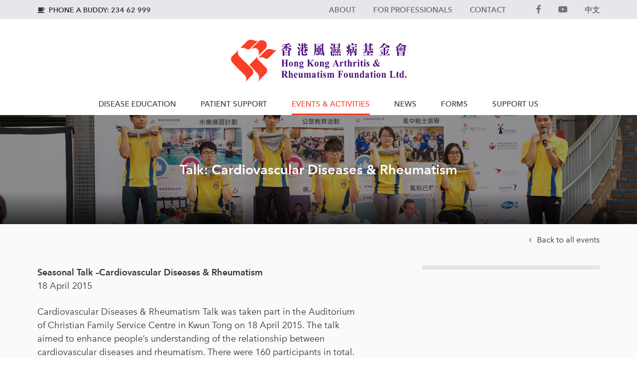

--- FILE ---
content_type: text/html; charset=UTF-8
request_url: https://www.hkarf.org/events/talk-cardiovascular-diseases-rheumatism/
body_size: 9421
content:
<!doctype html>
<html lang="en-US">
<head>
	<meta charset="UTF-8">
	<meta name="viewport" content="width=device-width, initial-scale=1, shrink-to-fit=no">
	<link rel="profile" href="https://gmpg.org/xfn/11">

	<link rel="apple-touch-icon" sizes="180x180" href="https://www.hkarf.org/wp-content/themes/hkarf/images/favicon/apple-touch-icon.png">
	<link rel="icon" type="image/png" sizes="32x32" href="https://www.hkarf.org/wp-content/themes/hkarf/images/favicon/favicon-32x32.png">
	<link rel="icon" type="image/png" sizes="16x16" href="https://www.hkarf.org/wp-content/themes/hkarf/images/favicon/favicon-16x16.png">
	<link rel="manifest" href="https://www.hkarf.org/wp-content/themes/hkarf/images/favicon/site.webmanifest">
	<link rel="mask-icon" href="https://www.hkarf.org/wp-content/themes/hkarf/images/favicon/safari-pinned-tab.svg" color="#5bbad5">
	<meta name="msapplication-TileColor" content="#e8e5ec">
	<meta name="theme-color" content="#e8e5ec">

	<meta name='robots' content='index, follow, max-image-preview:large, max-snippet:-1, max-video-preview:-1' />
<link rel="alternate" hreflang="en" href="https://www.hkarf.org/events/talk-cardiovascular-diseases-rheumatism/" />
<link rel="alternate" hreflang="zh-hant" href="https://www.hkarf.org/zh-hant/events/talk-cardiovascular-diseases-rheumatism/" />
<link rel="alternate" hreflang="x-default" href="https://www.hkarf.org/events/talk-cardiovascular-diseases-rheumatism/" />

	<!-- This site is optimized with the Yoast SEO plugin v20.0 - https://yoast.com/wordpress/plugins/seo/ -->
	<title>Talk: Cardiovascular Diseases &amp; Rheumatism - HKARF</title>
	<link rel="canonical" href="https://www.hkarf.org/events/talk-cardiovascular-diseases-rheumatism/" />
	<meta property="og:locale" content="en_US" />
	<meta property="og:type" content="article" />
	<meta property="og:title" content="Talk: Cardiovascular Diseases &amp; Rheumatism - HKARF" />
	<meta property="og:description" content="Seasonal Talk –Cardiovascular Diseases &amp; Rheumatism 18 April 2015 Cardiovascular Diseases &amp; Rheumatism Talk was taken part in the Auditorium of Christian Family Service Centre in Kwun Tong on 18 April 2015. The talk aimed to enhance people’s understanding of the relationship between cardiovascular diseases and rheumatism. There were 160 participants in total. The talk [&hellip;]" />
	<meta property="og:url" content="https://www.hkarf.org/events/talk-cardiovascular-diseases-rheumatism/" />
	<meta property="og:site_name" content="HKARF" />
	<meta property="article:modified_time" content="2019-07-19T20:11:16+00:00" />
	<meta property="og:image" content="https://www.hkarf.org/wp-content/uploads/2019/07/IMG_6575.jpg" />
	<meta name="twitter:card" content="summary_large_image" />
	<meta name="twitter:label1" content="Est. reading time" />
	<meta name="twitter:data1" content="2 minutes" />
	<script type="application/ld+json" class="yoast-schema-graph">{"@context":"https://schema.org","@graph":[{"@type":"WebPage","@id":"https://www.hkarf.org/events/talk-cardiovascular-diseases-rheumatism/","url":"https://www.hkarf.org/events/talk-cardiovascular-diseases-rheumatism/","name":"Talk: Cardiovascular Diseases & Rheumatism - HKARF","isPartOf":{"@id":"https://www.hkarf.org/#website"},"datePublished":"2019-07-19T20:10:42+00:00","dateModified":"2019-07-19T20:11:16+00:00","breadcrumb":{"@id":"https://www.hkarf.org/events/talk-cardiovascular-diseases-rheumatism/#breadcrumb"},"inLanguage":"en-US","potentialAction":[{"@type":"ReadAction","target":["https://www.hkarf.org/events/talk-cardiovascular-diseases-rheumatism/"]}]},{"@type":"BreadcrumbList","@id":"https://www.hkarf.org/events/talk-cardiovascular-diseases-rheumatism/#breadcrumb","itemListElement":[{"@type":"ListItem","position":1,"name":"Home","item":"https://www.hkarf.org/"},{"@type":"ListItem","position":2,"name":"Talk: Cardiovascular Diseases &#038; Rheumatism"}]},{"@type":"WebSite","@id":"https://www.hkarf.org/#website","url":"https://www.hkarf.org/","name":"HKARF","description":"","potentialAction":[{"@type":"SearchAction","target":{"@type":"EntryPoint","urlTemplate":"https://www.hkarf.org/?s={search_term_string}"},"query-input":"required name=search_term_string"}],"inLanguage":"en-US"}]}</script>
	<!-- / Yoast SEO plugin. -->


<link rel="alternate" type="application/rss+xml" title="HKARF &raquo; Feed" href="https://www.hkarf.org/feed/" />
<link rel="alternate" type="application/rss+xml" title="HKARF &raquo; Comments Feed" href="https://www.hkarf.org/comments/feed/" />
		<!-- This site uses the Google Analytics by MonsterInsights plugin v8.12.1 - Using Analytics tracking - https://www.monsterinsights.com/ -->
							<script
				src="//www.googletagmanager.com/gtag/js?id=UA-146522077-1"  data-cfasync="false" data-wpfc-render="false" type="text/javascript" async></script>
			<script data-cfasync="false" data-wpfc-render="false" type="text/javascript">
				var mi_version = '8.12.1';
				var mi_track_user = true;
				var mi_no_track_reason = '';
				
								var disableStrs = [
										'ga-disable-G-NYDCLGX81B',
															'ga-disable-UA-146522077-1',
									];

				/* Function to detect opted out users */
				function __gtagTrackerIsOptedOut() {
					for (var index = 0; index < disableStrs.length; index++) {
						if (document.cookie.indexOf(disableStrs[index] + '=true') > -1) {
							return true;
						}
					}

					return false;
				}

				/* Disable tracking if the opt-out cookie exists. */
				if (__gtagTrackerIsOptedOut()) {
					for (var index = 0; index < disableStrs.length; index++) {
						window[disableStrs[index]] = true;
					}
				}

				/* Opt-out function */
				function __gtagTrackerOptout() {
					for (var index = 0; index < disableStrs.length; index++) {
						document.cookie = disableStrs[index] + '=true; expires=Thu, 31 Dec 2099 23:59:59 UTC; path=/';
						window[disableStrs[index]] = true;
					}
				}

				if ('undefined' === typeof gaOptout) {
					function gaOptout() {
						__gtagTrackerOptout();
					}
				}
								window.dataLayer = window.dataLayer || [];

				window.MonsterInsightsDualTracker = {
					helpers: {},
					trackers: {},
				};
				if (mi_track_user) {
					function __gtagDataLayer() {
						dataLayer.push(arguments);
					}

					function __gtagTracker(type, name, parameters) {
						if (!parameters) {
							parameters = {};
						}

						if (parameters.send_to) {
							__gtagDataLayer.apply(null, arguments);
							return;
						}

						if (type === 'event') {
														parameters.send_to = monsterinsights_frontend.v4_id;
							var hookName = name;
							if (typeof parameters['event_category'] !== 'undefined') {
								hookName = parameters['event_category'] + ':' + name;
							}

							if (typeof MonsterInsightsDualTracker.trackers[hookName] !== 'undefined') {
								MonsterInsightsDualTracker.trackers[hookName](parameters);
							} else {
								__gtagDataLayer('event', name, parameters);
							}
							
														parameters.send_to = monsterinsights_frontend.ua;
							__gtagDataLayer(type, name, parameters);
													} else {
							__gtagDataLayer.apply(null, arguments);
						}
					}

					__gtagTracker('js', new Date());
					__gtagTracker('set', {
						'developer_id.dZGIzZG': true,
											});
										__gtagTracker('config', 'G-NYDCLGX81B', {"forceSSL":"true","link_attribution":"true"} );
															__gtagTracker('config', 'UA-146522077-1', {"forceSSL":"true","link_attribution":"true"} );
										window.gtag = __gtagTracker;										(function () {
						/* https://developers.google.com/analytics/devguides/collection/analyticsjs/ */
						/* ga and __gaTracker compatibility shim. */
						var noopfn = function () {
							return null;
						};
						var newtracker = function () {
							return new Tracker();
						};
						var Tracker = function () {
							return null;
						};
						var p = Tracker.prototype;
						p.get = noopfn;
						p.set = noopfn;
						p.send = function () {
							var args = Array.prototype.slice.call(arguments);
							args.unshift('send');
							__gaTracker.apply(null, args);
						};
						var __gaTracker = function () {
							var len = arguments.length;
							if (len === 0) {
								return;
							}
							var f = arguments[len - 1];
							if (typeof f !== 'object' || f === null || typeof f.hitCallback !== 'function') {
								if ('send' === arguments[0]) {
									var hitConverted, hitObject = false, action;
									if ('event' === arguments[1]) {
										if ('undefined' !== typeof arguments[3]) {
											hitObject = {
												'eventAction': arguments[3],
												'eventCategory': arguments[2],
												'eventLabel': arguments[4],
												'value': arguments[5] ? arguments[5] : 1,
											}
										}
									}
									if ('pageview' === arguments[1]) {
										if ('undefined' !== typeof arguments[2]) {
											hitObject = {
												'eventAction': 'page_view',
												'page_path': arguments[2],
											}
										}
									}
									if (typeof arguments[2] === 'object') {
										hitObject = arguments[2];
									}
									if (typeof arguments[5] === 'object') {
										Object.assign(hitObject, arguments[5]);
									}
									if ('undefined' !== typeof arguments[1].hitType) {
										hitObject = arguments[1];
										if ('pageview' === hitObject.hitType) {
											hitObject.eventAction = 'page_view';
										}
									}
									if (hitObject) {
										action = 'timing' === arguments[1].hitType ? 'timing_complete' : hitObject.eventAction;
										hitConverted = mapArgs(hitObject);
										__gtagTracker('event', action, hitConverted);
									}
								}
								return;
							}

							function mapArgs(args) {
								var arg, hit = {};
								var gaMap = {
									'eventCategory': 'event_category',
									'eventAction': 'event_action',
									'eventLabel': 'event_label',
									'eventValue': 'event_value',
									'nonInteraction': 'non_interaction',
									'timingCategory': 'event_category',
									'timingVar': 'name',
									'timingValue': 'value',
									'timingLabel': 'event_label',
									'page': 'page_path',
									'location': 'page_location',
									'title': 'page_title',
								};
								for (arg in args) {
																		if (!(!args.hasOwnProperty(arg) || !gaMap.hasOwnProperty(arg))) {
										hit[gaMap[arg]] = args[arg];
									} else {
										hit[arg] = args[arg];
									}
								}
								return hit;
							}

							try {
								f.hitCallback();
							} catch (ex) {
							}
						};
						__gaTracker.create = newtracker;
						__gaTracker.getByName = newtracker;
						__gaTracker.getAll = function () {
							return [];
						};
						__gaTracker.remove = noopfn;
						__gaTracker.loaded = true;
						window['__gaTracker'] = __gaTracker;
					})();
									} else {
										console.log("");
					(function () {
						function __gtagTracker() {
							return null;
						}

						window['__gtagTracker'] = __gtagTracker;
						window['gtag'] = __gtagTracker;
					})();
									}
			</script>
				<!-- / Google Analytics by MonsterInsights -->
		<link rel='stylesheet' id='wp-block-library-css' href='https://www.hkarf.org/wp-includes/css/dist/block-library/style.min.css?ver=6.1.1' type='text/css' media='all' />
<link rel='stylesheet' id='classic-theme-styles-css' href='https://www.hkarf.org/wp-includes/css/classic-themes.min.css?ver=1' type='text/css' media='all' />
<style id='global-styles-inline-css' type='text/css'>
body{--wp--preset--color--black: #000000;--wp--preset--color--cyan-bluish-gray: #abb8c3;--wp--preset--color--white: #ffffff;--wp--preset--color--pale-pink: #f78da7;--wp--preset--color--vivid-red: #cf2e2e;--wp--preset--color--luminous-vivid-orange: #ff6900;--wp--preset--color--luminous-vivid-amber: #fcb900;--wp--preset--color--light-green-cyan: #7bdcb5;--wp--preset--color--vivid-green-cyan: #00d084;--wp--preset--color--pale-cyan-blue: #8ed1fc;--wp--preset--color--vivid-cyan-blue: #0693e3;--wp--preset--color--vivid-purple: #9b51e0;--wp--preset--gradient--vivid-cyan-blue-to-vivid-purple: linear-gradient(135deg,rgba(6,147,227,1) 0%,rgb(155,81,224) 100%);--wp--preset--gradient--light-green-cyan-to-vivid-green-cyan: linear-gradient(135deg,rgb(122,220,180) 0%,rgb(0,208,130) 100%);--wp--preset--gradient--luminous-vivid-amber-to-luminous-vivid-orange: linear-gradient(135deg,rgba(252,185,0,1) 0%,rgba(255,105,0,1) 100%);--wp--preset--gradient--luminous-vivid-orange-to-vivid-red: linear-gradient(135deg,rgba(255,105,0,1) 0%,rgb(207,46,46) 100%);--wp--preset--gradient--very-light-gray-to-cyan-bluish-gray: linear-gradient(135deg,rgb(238,238,238) 0%,rgb(169,184,195) 100%);--wp--preset--gradient--cool-to-warm-spectrum: linear-gradient(135deg,rgb(74,234,220) 0%,rgb(151,120,209) 20%,rgb(207,42,186) 40%,rgb(238,44,130) 60%,rgb(251,105,98) 80%,rgb(254,248,76) 100%);--wp--preset--gradient--blush-light-purple: linear-gradient(135deg,rgb(255,206,236) 0%,rgb(152,150,240) 100%);--wp--preset--gradient--blush-bordeaux: linear-gradient(135deg,rgb(254,205,165) 0%,rgb(254,45,45) 50%,rgb(107,0,62) 100%);--wp--preset--gradient--luminous-dusk: linear-gradient(135deg,rgb(255,203,112) 0%,rgb(199,81,192) 50%,rgb(65,88,208) 100%);--wp--preset--gradient--pale-ocean: linear-gradient(135deg,rgb(255,245,203) 0%,rgb(182,227,212) 50%,rgb(51,167,181) 100%);--wp--preset--gradient--electric-grass: linear-gradient(135deg,rgb(202,248,128) 0%,rgb(113,206,126) 100%);--wp--preset--gradient--midnight: linear-gradient(135deg,rgb(2,3,129) 0%,rgb(40,116,252) 100%);--wp--preset--duotone--dark-grayscale: url('#wp-duotone-dark-grayscale');--wp--preset--duotone--grayscale: url('#wp-duotone-grayscale');--wp--preset--duotone--purple-yellow: url('#wp-duotone-purple-yellow');--wp--preset--duotone--blue-red: url('#wp-duotone-blue-red');--wp--preset--duotone--midnight: url('#wp-duotone-midnight');--wp--preset--duotone--magenta-yellow: url('#wp-duotone-magenta-yellow');--wp--preset--duotone--purple-green: url('#wp-duotone-purple-green');--wp--preset--duotone--blue-orange: url('#wp-duotone-blue-orange');--wp--preset--font-size--small: 13px;--wp--preset--font-size--medium: 20px;--wp--preset--font-size--large: 36px;--wp--preset--font-size--x-large: 42px;--wp--preset--spacing--20: 0.44rem;--wp--preset--spacing--30: 0.67rem;--wp--preset--spacing--40: 1rem;--wp--preset--spacing--50: 1.5rem;--wp--preset--spacing--60: 2.25rem;--wp--preset--spacing--70: 3.38rem;--wp--preset--spacing--80: 5.06rem;}:where(.is-layout-flex){gap: 0.5em;}body .is-layout-flow > .alignleft{float: left;margin-inline-start: 0;margin-inline-end: 2em;}body .is-layout-flow > .alignright{float: right;margin-inline-start: 2em;margin-inline-end: 0;}body .is-layout-flow > .aligncenter{margin-left: auto !important;margin-right: auto !important;}body .is-layout-constrained > .alignleft{float: left;margin-inline-start: 0;margin-inline-end: 2em;}body .is-layout-constrained > .alignright{float: right;margin-inline-start: 2em;margin-inline-end: 0;}body .is-layout-constrained > .aligncenter{margin-left: auto !important;margin-right: auto !important;}body .is-layout-constrained > :where(:not(.alignleft):not(.alignright):not(.alignfull)){max-width: var(--wp--style--global--content-size);margin-left: auto !important;margin-right: auto !important;}body .is-layout-constrained > .alignwide{max-width: var(--wp--style--global--wide-size);}body .is-layout-flex{display: flex;}body .is-layout-flex{flex-wrap: wrap;align-items: center;}body .is-layout-flex > *{margin: 0;}:where(.wp-block-columns.is-layout-flex){gap: 2em;}.has-black-color{color: var(--wp--preset--color--black) !important;}.has-cyan-bluish-gray-color{color: var(--wp--preset--color--cyan-bluish-gray) !important;}.has-white-color{color: var(--wp--preset--color--white) !important;}.has-pale-pink-color{color: var(--wp--preset--color--pale-pink) !important;}.has-vivid-red-color{color: var(--wp--preset--color--vivid-red) !important;}.has-luminous-vivid-orange-color{color: var(--wp--preset--color--luminous-vivid-orange) !important;}.has-luminous-vivid-amber-color{color: var(--wp--preset--color--luminous-vivid-amber) !important;}.has-light-green-cyan-color{color: var(--wp--preset--color--light-green-cyan) !important;}.has-vivid-green-cyan-color{color: var(--wp--preset--color--vivid-green-cyan) !important;}.has-pale-cyan-blue-color{color: var(--wp--preset--color--pale-cyan-blue) !important;}.has-vivid-cyan-blue-color{color: var(--wp--preset--color--vivid-cyan-blue) !important;}.has-vivid-purple-color{color: var(--wp--preset--color--vivid-purple) !important;}.has-black-background-color{background-color: var(--wp--preset--color--black) !important;}.has-cyan-bluish-gray-background-color{background-color: var(--wp--preset--color--cyan-bluish-gray) !important;}.has-white-background-color{background-color: var(--wp--preset--color--white) !important;}.has-pale-pink-background-color{background-color: var(--wp--preset--color--pale-pink) !important;}.has-vivid-red-background-color{background-color: var(--wp--preset--color--vivid-red) !important;}.has-luminous-vivid-orange-background-color{background-color: var(--wp--preset--color--luminous-vivid-orange) !important;}.has-luminous-vivid-amber-background-color{background-color: var(--wp--preset--color--luminous-vivid-amber) !important;}.has-light-green-cyan-background-color{background-color: var(--wp--preset--color--light-green-cyan) !important;}.has-vivid-green-cyan-background-color{background-color: var(--wp--preset--color--vivid-green-cyan) !important;}.has-pale-cyan-blue-background-color{background-color: var(--wp--preset--color--pale-cyan-blue) !important;}.has-vivid-cyan-blue-background-color{background-color: var(--wp--preset--color--vivid-cyan-blue) !important;}.has-vivid-purple-background-color{background-color: var(--wp--preset--color--vivid-purple) !important;}.has-black-border-color{border-color: var(--wp--preset--color--black) !important;}.has-cyan-bluish-gray-border-color{border-color: var(--wp--preset--color--cyan-bluish-gray) !important;}.has-white-border-color{border-color: var(--wp--preset--color--white) !important;}.has-pale-pink-border-color{border-color: var(--wp--preset--color--pale-pink) !important;}.has-vivid-red-border-color{border-color: var(--wp--preset--color--vivid-red) !important;}.has-luminous-vivid-orange-border-color{border-color: var(--wp--preset--color--luminous-vivid-orange) !important;}.has-luminous-vivid-amber-border-color{border-color: var(--wp--preset--color--luminous-vivid-amber) !important;}.has-light-green-cyan-border-color{border-color: var(--wp--preset--color--light-green-cyan) !important;}.has-vivid-green-cyan-border-color{border-color: var(--wp--preset--color--vivid-green-cyan) !important;}.has-pale-cyan-blue-border-color{border-color: var(--wp--preset--color--pale-cyan-blue) !important;}.has-vivid-cyan-blue-border-color{border-color: var(--wp--preset--color--vivid-cyan-blue) !important;}.has-vivid-purple-border-color{border-color: var(--wp--preset--color--vivid-purple) !important;}.has-vivid-cyan-blue-to-vivid-purple-gradient-background{background: var(--wp--preset--gradient--vivid-cyan-blue-to-vivid-purple) !important;}.has-light-green-cyan-to-vivid-green-cyan-gradient-background{background: var(--wp--preset--gradient--light-green-cyan-to-vivid-green-cyan) !important;}.has-luminous-vivid-amber-to-luminous-vivid-orange-gradient-background{background: var(--wp--preset--gradient--luminous-vivid-amber-to-luminous-vivid-orange) !important;}.has-luminous-vivid-orange-to-vivid-red-gradient-background{background: var(--wp--preset--gradient--luminous-vivid-orange-to-vivid-red) !important;}.has-very-light-gray-to-cyan-bluish-gray-gradient-background{background: var(--wp--preset--gradient--very-light-gray-to-cyan-bluish-gray) !important;}.has-cool-to-warm-spectrum-gradient-background{background: var(--wp--preset--gradient--cool-to-warm-spectrum) !important;}.has-blush-light-purple-gradient-background{background: var(--wp--preset--gradient--blush-light-purple) !important;}.has-blush-bordeaux-gradient-background{background: var(--wp--preset--gradient--blush-bordeaux) !important;}.has-luminous-dusk-gradient-background{background: var(--wp--preset--gradient--luminous-dusk) !important;}.has-pale-ocean-gradient-background{background: var(--wp--preset--gradient--pale-ocean) !important;}.has-electric-grass-gradient-background{background: var(--wp--preset--gradient--electric-grass) !important;}.has-midnight-gradient-background{background: var(--wp--preset--gradient--midnight) !important;}.has-small-font-size{font-size: var(--wp--preset--font-size--small) !important;}.has-medium-font-size{font-size: var(--wp--preset--font-size--medium) !important;}.has-large-font-size{font-size: var(--wp--preset--font-size--large) !important;}.has-x-large-font-size{font-size: var(--wp--preset--font-size--x-large) !important;}
.wp-block-navigation a:where(:not(.wp-element-button)){color: inherit;}
:where(.wp-block-columns.is-layout-flex){gap: 2em;}
.wp-block-pullquote{font-size: 1.5em;line-height: 1.6;}
</style>
<link rel='stylesheet' id='contact-form-7-css' href='https://www.hkarf.org/wp-content/plugins/contact-form-7/includes/css/styles.css?ver=5.7.2' type='text/css' media='all' />
<link rel='stylesheet' id='hkarf-style-css' href='https://www.hkarf.org/wp-content/themes/hkarf/style.css?ver=6.9' type='text/css' media='all' />
<script type='text/javascript' src='https://www.hkarf.org/wp-content/plugins/google-analytics-for-wordpress/assets/js/frontend-gtag.min.js?ver=8.12.1' id='monsterinsights-frontend-script-js'></script>
<script data-cfasync="false" data-wpfc-render="false" type="text/javascript" id='monsterinsights-frontend-script-js-extra'>/* <![CDATA[ */
var monsterinsights_frontend = {"js_events_tracking":"true","download_extensions":"doc,pdf,ppt,zip,xls,docx,pptx,xlsx","inbound_paths":"[{\"path\":\"\\\/go\\\/\",\"label\":\"affiliate\"},{\"path\":\"\\\/recommend\\\/\",\"label\":\"affiliate\"}]","home_url":"https:\/\/www.hkarf.org","hash_tracking":"false","ua":"UA-146522077-1","v4_id":"G-NYDCLGX81B"};/* ]]> */
</script>
<script type='text/javascript' src='https://www.hkarf.org/wp-includes/js/jquery/jquery.js?ver=1.11.0' id='jquery-js'></script>
<link rel="https://api.w.org/" href="https://www.hkarf.org/wp-json/" /><link rel="alternate" type="application/json" href="https://www.hkarf.org/wp-json/wp/v2/events/6656" /><link rel="EditURI" type="application/rsd+xml" title="RSD" href="https://www.hkarf.org/xmlrpc.php?rsd" />
<link rel="wlwmanifest" type="application/wlwmanifest+xml" href="https://www.hkarf.org/wp-includes/wlwmanifest.xml" />
<meta name="generator" content="WordPress 6.1.1" />
<link rel='shortlink' href='https://www.hkarf.org/?p=6656' />
<link rel="alternate" type="application/json+oembed" href="https://www.hkarf.org/wp-json/oembed/1.0/embed?url=https%3A%2F%2Fwww.hkarf.org%2Fevents%2Ftalk-cardiovascular-diseases-rheumatism%2F" />
<link rel="alternate" type="text/xml+oembed" href="https://www.hkarf.org/wp-json/oembed/1.0/embed?url=https%3A%2F%2Fwww.hkarf.org%2Fevents%2Ftalk-cardiovascular-diseases-rheumatism%2F&#038;format=xml" />
<meta name="generator" content="WPML ver:4.5.14 stt:62,1;" />
<style type="text/css">.recentcomments a{display:inline !important;padding:0 !important;margin:0 !important;}</style>

	</head>

<body class="events-template-default single single-events postid-6656">

	<header class="header">
        <a href="#nav-primary" class="screen-reader-shortcut skip-link" tabindex="1"> Skip to primary navigation</a>
        <a href="#content" class="screen-reader-shortcut skip-link" tabindex="2"> Skip to main content</a>
        <a href="#footer" class="screen-reader-shortcut skip-link" tabindex="3"> Skip to footer</a>
        
		<div id="topmenu">
			<div class="container">
				<div class="row">
					<div class="col-lg-12 col-md-12 col-12 d-flex justify-content-between">
						<div class="buddy-phone">
							<p><a href="tel:234 62 999"><span class="fac"></span>Phone a Buddy: 234 62 999</a></p>
						</div>
						<nav role="navigation" aria-label="top">
							<ul class="secondary-menu"><li id="menu-item-484" class="menu-item menu-item-type-post_type menu-item-object-page menu-item-484"><a href="https://www.hkarf.org/about/">About</a></li>
<li id="menu-item-485" class="menu-item menu-item-type-post_type menu-item-object-page menu-item-485"><a href="https://www.hkarf.org/for-professionals/">For Professionals</a></li>
<li id="menu-item-486" class="menu-item menu-item-type-post_type menu-item-object-page menu-item-486"><a href="https://www.hkarf.org/contact/">Contact</a></li>
</ul>
							<ul class="social-menu">
                                <li><a href="https://www.facebook.com/hkarf.fanpage/" target="_blank" aria-label="Facebook"><span class="fac"></span></a></li>
                                <li><a href="https://www.youtube.com/channel/UCUao5emuvq4Kc6Rt0sjvmTw" target="_blank" aria-label="YouTube"><span class="fac"></span></a></li>  
               
																																			<li class="lang-switcher"><a href="https://www.hkarf.org/zh-hant/events/talk-cardiovascular-diseases-rheumatism/" class="translate gtm-nav" aria-label="Chinese language version">中文</a></li>
																																</ul>
						</nav>
					</div>	
				</div>
			</div>
		</div>
    	<div class="header-wrap">
			<div class="logo-wrap">
				<a href="https://www.hkarf.org"><img src="https://www.hkarf.org/wp-content/themes/hkarf/images/logos/svglogo.svg" class="img-fluid" alt="Site Logo"></a>
			</div>
			<nav class="nav-wrap" role="navigation" aria-label="main" id="nav-primary">
				<div class="hamburger-menu" aria-haspopup="true">
					<a class="toggle" href="#">
						<span class="ham-wrap">
							<span></span>
							<span></span>
							<span></span>
						</span>
					</a>
				</div>
				<div class="nav-container">
					<ul class="navigation" id="main-nav"><li id="menu-item-479" class="menu-item menu-item-type-post_type menu-item-object-page menu-item-479"><a href="https://www.hkarf.org/disease-education/">Disease Education</a></li>
<li id="menu-item-480" class="menu-item menu-item-type-post_type menu-item-object-page menu-item-480"><a href="https://www.hkarf.org/patient-support/">Patient Support</a></li>
<li id="menu-item-481" class="menu-item menu-item-type-post_type menu-item-object-page menu-item-481"><a href="https://www.hkarf.org/events-activities/">Events &#038; Activities</a></li>
<li id="menu-item-482" class="menu-item menu-item-type-post_type menu-item-object-page current_page_parent menu-item-482"><a href="https://www.hkarf.org/news/">News</a></li>
<li id="menu-item-8998" class="menu-item menu-item-type-post_type menu-item-object-page menu-item-8998"><a href="https://www.hkarf.org/form-download/">Forms</a></li>
<li id="menu-item-483" class="menu-item menu-item-type-post_type menu-item-object-page menu-item-483"><a href="https://www.hkarf.org/support-us/">Support us</a></li>
</ul>					<ul class="navigation mobile"><li id="menu-item-487" class="menu-item menu-item-type-post_type menu-item-object-page menu-item-487"><a href="https://www.hkarf.org/disease-education/">Disease Education</a></li>
<li id="menu-item-488" class="menu-item menu-item-type-post_type menu-item-object-page menu-item-488"><a href="https://www.hkarf.org/patient-support/">Patient Support</a></li>
<li id="menu-item-489" class="menu-item menu-item-type-post_type menu-item-object-page menu-item-489"><a href="https://www.hkarf.org/events-activities/">Events &#038; Activities</a></li>
<li id="menu-item-490" class="menu-item menu-item-type-post_type menu-item-object-page current_page_parent menu-item-490"><a href="https://www.hkarf.org/news/">News</a></li>
<li id="menu-item-9000" class="menu-item menu-item-type-post_type menu-item-object-page menu-item-9000"><a href="https://www.hkarf.org/form-download/">Forms</a></li>
<li id="menu-item-491" class="menu-item menu-item-type-post_type menu-item-object-page menu-item-491"><a href="https://www.hkarf.org/support-us/">Support us</a></li>
<li id="menu-item-492" class="menu-item menu-item-type-post_type menu-item-object-page menu-item-492"><a href="https://www.hkarf.org/about/">About</a></li>
<li id="menu-item-493" class="menu-item menu-item-type-post_type menu-item-object-page menu-item-493"><a href="https://www.hkarf.org/for-professionals/">For Professionals</a></li>
<li id="menu-item-494" class="menu-item menu-item-type-post_type menu-item-object-page menu-item-494"><a href="https://www.hkarf.org/contact/">Contact</a></li>
						<li class="social"><a href="https://www.facebook.com/hkarf.fanpage/" target="_blank" aria-label="Facebook"><span class="fb"></span></a></li>
						<li class="social"><a href="https://www.youtube.com/channel/UCUao5emuvq4Kc6Rt0sjvmTw" target="_blank" aria-label="YouTube"><span class="yt"></span></a></li>
					</ul>
				</div>
			</nav>
		</div>
	</header>  	<section class="page-title with-background no-submenu" style=background:url(https://www.hkarf.org/wp-content/uploads/2019/03/event2-1440x760.jpg)>
		<div class="container">
			<div class="row">
				<div class="col-12">
					<h1>Talk: Cardiovascular Diseases &#038; Rheumatism</h1>
				</div>
			</div>
		</div>
	</section>

	<div class="main events" id="content">
	    <main>
		<div class="container back">
			<div class="row">
				<div class="col-12">
					<div class="back-to-wrapper">
						<a href="https://www.hkarf.org/events-activities/" class="back-to"><span class="back"></span>Back to all events</a>
					</div>
				</div>
			</div>
		</div>
		<section class="events-page top single">
			<div class="container">
				<div class="row d-flex justify-content-between">
					<div class="col-lg-7 col-md-7">
						<div class="content">
							<p><b>Seasonal Talk –Cardiovascular Diseases &amp; Rheumatism</b><br />
18 April 2015</p>
<p>Cardiovascular Diseases &amp; Rheumatism Talk was taken part in the Auditorium of Christian Family Service Centre in Kwun Tong on 18 April 2015. The talk aimed to enhance people’s understanding of the relationship between cardiovascular diseases and rheumatism. There were 160 participants in total.</p>
<p>The talk was started by Dr. CHAN Tak-hin, a specialist in Rheumatology, to introduce the risk of having cardiovascular diseases. In general, rheumatic patients were at higher risk of having cardiovascular diseases due to the affection of medications and the illness especially systemic lupus erythematosus (SLE), Psoriatic Arthritis (PsA) and Rheumatoid Arthritis (RA). Dr. CHAN explained the relationship between cardiovascular diseases and rheumatism. He stated that taking steroid and Non-Steroidal Anti-Inflammatory Drug (NSAID) would also increase the risk. So, participants should maintain a healthy lifestyle by controlling well the body weight, blood pressure, blood glucose level and blood cholesterol level. If inflammation was under control, the risk of suffering from cardiovascular diseases would be reduced.</p>
<p>Apart from this, the talk was continued by Dr. CHAN Chi-kin, a specialist in Cardiology, to introduce the common types of cardiovascular diseases and atherosclerosis. He also explained the advantages and limitations of different checking methods for disease diagnosis including Electrocardiogram, Doppler Echocardiogram, CT Coronary Angiogram, Cardiac MRI and Cardiac Catheterization. Several videos were shown to illustrate the difference before and after the surgery. Angioplasty and Coronary artery bypass surgery are common surgeries that helped to restore normal blood flow to avoid the heart failure. Lastly, Dr. CHAN claimed that some cardiovascular diseases did not have obvious symptoms. He urged participants to do body check regularly and seek help from medical personnel if one had any doubts.</p>
<p>The talk then followed by a Q&amp;A session where participants actively asked questions. Both Dr. CHAN answered with patience to solve their doubts. The audiences found the information from the talk useful and showed great interested in similar topic.</p>
<div id='gallery-1' class='gallery galleryid-6656 gallery-columns-3 gallery-size-full'><figure class='gallery-item'>
			<div class='gallery-icon landscape'>
				<a href='https://www.hkarf.org/img_6575-2/'><img width="1600" height="1200" src="https://www.hkarf.org/wp-content/uploads/2019/07/IMG_6575.jpg" class="attachment-full size-full" alt="" decoding="async" loading="lazy" srcset="https://www.hkarf.org/wp-content/uploads/2019/07/IMG_6575.jpg 1600w, https://www.hkarf.org/wp-content/uploads/2019/07/IMG_6575-768x576.jpg 768w, https://www.hkarf.org/wp-content/uploads/2019/07/IMG_6575-1440x1080.jpg 1440w" sizes="(max-width: 1600px) 100vw, 1600px" /></a>
			</div></figure><figure class='gallery-item'>
			<div class='gallery-icon landscape'>
				<a href='https://www.hkarf.org/img_6548-2/'><img width="1600" height="1200" src="https://www.hkarf.org/wp-content/uploads/2019/07/IMG_6548.jpg" class="attachment-full size-full" alt="" decoding="async" loading="lazy" srcset="https://www.hkarf.org/wp-content/uploads/2019/07/IMG_6548.jpg 1600w, https://www.hkarf.org/wp-content/uploads/2019/07/IMG_6548-768x576.jpg 768w, https://www.hkarf.org/wp-content/uploads/2019/07/IMG_6548-1440x1080.jpg 1440w" sizes="(max-width: 1600px) 100vw, 1600px" /></a>
			</div></figure><figure class='gallery-item'>
			<div class='gallery-icon landscape'>
				<a href='https://www.hkarf.org/img_6569-2/'><img width="1600" height="1200" src="https://www.hkarf.org/wp-content/uploads/2019/07/IMG_6569.jpg" class="attachment-full size-full" alt="" decoding="async" loading="lazy" srcset="https://www.hkarf.org/wp-content/uploads/2019/07/IMG_6569.jpg 1600w, https://www.hkarf.org/wp-content/uploads/2019/07/IMG_6569-768x576.jpg 768w, https://www.hkarf.org/wp-content/uploads/2019/07/IMG_6569-1440x1080.jpg 1440w" sizes="(max-width: 1600px) 100vw, 1600px" /></a>
			</div></figure><figure class='gallery-item'>
			<div class='gallery-icon portrait'>
				<a href='https://www.hkarf.org/img_6566-2/'><img width="1200" height="1600" src="https://www.hkarf.org/wp-content/uploads/2019/07/IMG_6566.jpg" class="attachment-full size-full" alt="" decoding="async" loading="lazy" srcset="https://www.hkarf.org/wp-content/uploads/2019/07/IMG_6566.jpg 1200w, https://www.hkarf.org/wp-content/uploads/2019/07/IMG_6566-768x1024.jpg 768w" sizes="(max-width: 1200px) 100vw, 1200px" /></a>
			</div></figure><figure class='gallery-item'>
			<div class='gallery-icon portrait'>
				<a href='https://www.hkarf.org/img_6578-2/'><img width="1200" height="1600" src="https://www.hkarf.org/wp-content/uploads/2019/07/IMG_6578.jpg" class="attachment-full size-full" alt="" decoding="async" loading="lazy" srcset="https://www.hkarf.org/wp-content/uploads/2019/07/IMG_6578.jpg 1200w, https://www.hkarf.org/wp-content/uploads/2019/07/IMG_6578-768x1024.jpg 768w" sizes="(max-width: 1200px) 100vw, 1200px" /></a>
			</div></figure><figure class='gallery-item'>
			<div class='gallery-icon portrait'>
				<a href='https://www.hkarf.org/img_6586-2/'><img width="1200" height="1600" src="https://www.hkarf.org/wp-content/uploads/2019/07/IMG_6586.jpg" class="attachment-full size-full" alt="" decoding="async" loading="lazy" srcset="https://www.hkarf.org/wp-content/uploads/2019/07/IMG_6586.jpg 1200w, https://www.hkarf.org/wp-content/uploads/2019/07/IMG_6586-768x1024.jpg 768w" sizes="(max-width: 1200px) 100vw, 1200px" /></a>
			</div></figure><figure class='gallery-item'>
			<div class='gallery-icon landscape'>
				<a href='https://www.hkarf.org/img_6587-2/'><img width="1600" height="1200" src="https://www.hkarf.org/wp-content/uploads/2019/07/IMG_6587.jpg" class="attachment-full size-full" alt="" decoding="async" loading="lazy" srcset="https://www.hkarf.org/wp-content/uploads/2019/07/IMG_6587.jpg 1600w, https://www.hkarf.org/wp-content/uploads/2019/07/IMG_6587-768x576.jpg 768w, https://www.hkarf.org/wp-content/uploads/2019/07/IMG_6587-1440x1080.jpg 1440w" sizes="(max-width: 1600px) 100vw, 1600px" /></a>
			</div></figure><figure class='gallery-item'>
			<div class='gallery-icon portrait'>
				<a href='https://www.hkarf.org/img_6591-2/'><img width="1200" height="1600" src="https://www.hkarf.org/wp-content/uploads/2019/07/IMG_6591.jpg" class="attachment-full size-full" alt="" decoding="async" loading="lazy" srcset="https://www.hkarf.org/wp-content/uploads/2019/07/IMG_6591.jpg 1200w, https://www.hkarf.org/wp-content/uploads/2019/07/IMG_6591-768x1024.jpg 768w" sizes="(max-width: 1200px) 100vw, 1200px" /></a>
			</div></figure><figure class='gallery-item'>
			<div class='gallery-icon portrait'>
				<a href='https://www.hkarf.org/img_6594-2/'><img width="1200" height="1600" src="https://www.hkarf.org/wp-content/uploads/2019/07/IMG_6594.jpg" class="attachment-full size-full" alt="" decoding="async" loading="lazy" srcset="https://www.hkarf.org/wp-content/uploads/2019/07/IMG_6594.jpg 1200w, https://www.hkarf.org/wp-content/uploads/2019/07/IMG_6594-768x1024.jpg 768w" sizes="(max-width: 1200px) 100vw, 1200px" /></a>
			</div></figure>
		</div>

						</div>
					</div>
					<div class="col-lg-4 col-md-4">
						<div class="grey-line"></div>
						<div class="content side">
													</div>
					</div>
				</div>
			</div>
		</section>
        </main>
	</div> <!-- End of main -->

		<footer class="footer" id="footer">
			<div class="container">
				<div class="row">
					<div class="col-md-4">
						<div class="contact">
							<div class="contact">
								<p>Helpline: <a href="tel:(852) 2346 6336">(852) 2346 6336</a></p>
                                <p><a href="https://www.hkarf.org/disease-education/qa/">Patient questions</a></p>
								<p><a href="mailto:mail@hkarf.org">mail@hkarf.org</a></p>
							</div>
							<div class="address">
																<p>Flat 103-106, Nam Wai House, Nam Shan Estate, Sham Shui Po, Kowloon, Hong Kong<br />
<br />
Opening hours:<br />
Mon - Fri: 9:30am to 6pm<br />
</p>
							</div>
						</div>
						
					</div>
					<div class="col-md-4 order-first order-md-0">
						<div class="footer-logo">
							<img src="https://www.hkarf.org/wp-content/themes/hkarf/images/logos/wisegiving.png" alt="Wise Giving Logo">
						</div>
					</div>
					<div class="col-md-4 text-right">
						<ul class="social-links">
							<li>
								<a href="https://www.hkarf.org/newsletter-signup/" class="newsletter-btn">Newsletter signup</a>
							</li>
							<li><a href="https://www.facebook.com/hkarf.fanpage/" target="_blank" aria-label="Facebook"><span class="fb"></span></a></li>
							<li><a href="https://www.youtube.com/channel/UCUao5emuvq4Kc6Rt0sjvmTw" target="_blank" aria-label="YouTube"><span class="yt"></span></a></li>
						</ul>
						<ul class="footer-links"><li id="menu-item-519" class="menu-item menu-item-type-post_type menu-item-object-page menu-item-519"><a href="https://www.hkarf.org/legal/">Legal</a></li>
<li id="menu-item-518" class="menu-item menu-item-type-post_type menu-item-object-page menu-item-518"><a href="https://www.hkarf.org/yearly-reports/">Financial &#038; Chairman&#8217;s Reports</a></li>
<li id="menu-item-520" class="menu-item menu-item-type-custom menu-item-object-custom menu-item-520"><a href="tel:%20234%2062%20999">Buddy phone number</a></li>
</ul>					</div>

					<div class="col-md-12">
						<div class="credits">
							<p>
								&copy; Hong Kong Arthritis & Rheumatism Foundation.								Website by								
                                <a href="https://www.turtle-media.com/services/web-design-hong-kong/" target="_blank">							
								Turtle Media	
                                </a>	
							</p>
						</div>
					</div>
				</div>
			</div>
		</footer>

	    <div id="executive-team-modal" class="c-modal">
	        <div class="c-modal-wrap">
	            <div class="c-modal-container">
	                <a href="#" class="close-modal"><i class="close-button" aria-hidden="true"></i></a>
	                <div class="c-modal-content">
	                    <div class="top-content">
	                        <div class="row justify-content-between">
	                            <div class="col-sm-auto">
	                                <div class="profile-name">
	                                    <h3 id="core-name">John Doe</h3>
	                                    <span id="core-position" class="position">Member</span>
	                                </div>
	                            </div>
	                        </div>
	                    </div>
	                    <div class="bottom-content">
	                        <div class="row">
	                            <div class="col-md-12 col-sm-12">
	                                <div class="bio-content">
	                                    <div id="core-content" class="content-general"></div>
	                                </div>
	                            </div>
	                        </div>
	                    </div>
	                </div>
	            </div>
	        </div>
	    </div>

<script type='text/javascript' src='https://www.hkarf.org/wp-content/plugins/contact-form-7/includes/swv/js/index.js?ver=5.7.2' id='swv-js'></script>
<script type='text/javascript' id='contact-form-7-js-extra'>
/* <![CDATA[ */
var wpcf7 = {"api":{"root":"https:\/\/www.hkarf.org\/wp-json\/","namespace":"contact-form-7\/v1"}};
/* ]]> */
</script>
<script type='text/javascript' src='https://www.hkarf.org/wp-content/plugins/contact-form-7/includes/js/index.js?ver=5.7.2' id='contact-form-7-js'></script>
<script type='text/javascript' src='https://www.hkarf.org/wp-content/plugins/paypal-ipn/public/js/paypal-ipn-for-wordpress-public-bn.js?ver=1.1.6' id='paypal-ipnpublic-bn-js'></script>
<script type='text/javascript' id='requirejs-js-extra'>
/* <![CDATA[ */
var require = {"baseUrl":"https:\/\/www.hkarf.org\/wp-content\/themes\/hkarf\/js","deps":["https:\/\/www.hkarf.org\/wp-content\/themes\/hkarf\/js\/app.js?v=2"]};
/* ]]> */
</script>
<script type='text/javascript' src='https://www.hkarf.org/wp-content/themes/hkarf/js/require.js?ver=6.1.1' id='requirejs-js'></script>

</body>
</html>

<script>
	jQuery(document).ready(function() {
		jQuery('#menu-item-481, #menu-item-546').addClass('current_page_item current-menu-item page_item');
	});
</script>


--- FILE ---
content_type: text/css; charset=utf-8
request_url: https://fast.fonts.net/cssapi/bb83427c-38c0-4582-9a21-a2241de9f83e.css
body_size: 764
content:
@import url(/t/1.css?apiType=css&projectid=bb83427c-38c0-4582-9a21-a2241de9f83e);
@font-face{
font-family:"Avenir Next W01_n4";
src:url("/dv2/2/e9167238-3b3f-4813-a04a-a384394eed42.eot?d44f19a684109620e4841470a490e818a9183a70bac4f4e07040a8028181ce44457b6201b72718e1aa7a611cd7fd22ff5e3ff2e0f242e5ff57656bb98809b928b6787098f3d6d458dac23f57b417f300cada1dc6afc51d70a0b1f3f824&projectId=bb83427c-38c0-4582-9a21-a2241de9f83e#iefix") format("eot");
}
@font-face{
font-family:"Avenir Next W01";
src:url("/dv2/2/e9167238-3b3f-4813-a04a-a384394eed42.eot?d44f19a684109620e4841470a490e818a9183a70bac4f4e07040a8028181ce44457b6201b72718e1aa7a611cd7fd22ff5e3ff2e0f242e5ff57656bb98809b928b6787098f3d6d458dac23f57b417f300cada1dc6afc51d70a0b1f3f824&projectId=bb83427c-38c0-4582-9a21-a2241de9f83e#iefix");
src:url("/dv2/2/e9167238-3b3f-4813-a04a-a384394eed42.eot?d44f19a684109620e4841470a490e818a9183a70bac4f4e07040a8028181ce44457b6201b72718e1aa7a611cd7fd22ff5e3ff2e0f242e5ff57656bb98809b928b6787098f3d6d458dac23f57b417f300cada1dc6afc51d70a0b1f3f824&projectId=bb83427c-38c0-4582-9a21-a2241de9f83e#iefix") format("eot"),url("/dv2/14/2cd55546-ec00-4af9-aeca-4a3cd186da53.woff2?d44f19a684109620e4841470a490e818a9183a70bac4f4e07040a8028181ce44457b6201b72718e1aa7a611cd7fd22ff5e3ff2e0f242e5ff57656bb98809b928b6787098f3d6d458dac23f57b417f300cada1dc6afc51d70a0b1f3f824&projectId=bb83427c-38c0-4582-9a21-a2241de9f83e") format("woff2"),url("/dv2/3/1e9892c0-6927-4412-9874-1b82801ba47a.woff?d44f19a684109620e4841470a490e818a9183a70bac4f4e07040a8028181ce44457b6201b72718e1aa7a611cd7fd22ff5e3ff2e0f242e5ff57656bb98809b928b6787098f3d6d458dac23f57b417f300cada1dc6afc51d70a0b1f3f824&projectId=bb83427c-38c0-4582-9a21-a2241de9f83e") format("woff"),url("/dv2/1/46cf1067-688d-4aab-b0f7-bd942af6efd8.ttf?d44f19a684109620e4841470a490e818a9183a70bac4f4e07040a8028181ce44457b6201b72718e1aa7a611cd7fd22ff5e3ff2e0f242e5ff57656bb98809b928b6787098f3d6d458dac23f57b417f300cada1dc6afc51d70a0b1f3f824&projectId=bb83427c-38c0-4582-9a21-a2241de9f83e") format("truetype");
font-weight:400;font-style:normal;
}
@font-face{
font-family:"Avenir Next W01_n5";
src:url("/dv2/2/1a7c9181-cd24-4943-a9d9-d033189524e0.eot?d44f19a684109620e4841470a490e818a9183a70bac4f4e07040a8028181ce44457b6201b72718e1aa7a611cd7fd22ff5e3ff2e0f242e5ff57656bb98809b928b6787098f3d6d458dac23f57b417f300cada1dc6afc51d70a0b1f3f824&projectId=bb83427c-38c0-4582-9a21-a2241de9f83e#iefix") format("eot");
}
@font-face{
font-family:"Avenir Next W01";
src:url("/dv2/2/1a7c9181-cd24-4943-a9d9-d033189524e0.eot?d44f19a684109620e4841470a490e818a9183a70bac4f4e07040a8028181ce44457b6201b72718e1aa7a611cd7fd22ff5e3ff2e0f242e5ff57656bb98809b928b6787098f3d6d458dac23f57b417f300cada1dc6afc51d70a0b1f3f824&projectId=bb83427c-38c0-4582-9a21-a2241de9f83e#iefix");
src:url("/dv2/2/1a7c9181-cd24-4943-a9d9-d033189524e0.eot?d44f19a684109620e4841470a490e818a9183a70bac4f4e07040a8028181ce44457b6201b72718e1aa7a611cd7fd22ff5e3ff2e0f242e5ff57656bb98809b928b6787098f3d6d458dac23f57b417f300cada1dc6afc51d70a0b1f3f824&projectId=bb83427c-38c0-4582-9a21-a2241de9f83e#iefix") format("eot"),url("/dv2/14/627fbb5a-3bae-4cd9-b617-2f923e29d55e.woff2?d44f19a684109620e4841470a490e818a9183a70bac4f4e07040a8028181ce44457b6201b72718e1aa7a611cd7fd22ff5e3ff2e0f242e5ff57656bb98809b928b6787098f3d6d458dac23f57b417f300cada1dc6afc51d70a0b1f3f824&projectId=bb83427c-38c0-4582-9a21-a2241de9f83e") format("woff2"),url("/dv2/3/f26faddb-86cc-4477-a253-1e1287684336.woff?d44f19a684109620e4841470a490e818a9183a70bac4f4e07040a8028181ce44457b6201b72718e1aa7a611cd7fd22ff5e3ff2e0f242e5ff57656bb98809b928b6787098f3d6d458dac23f57b417f300cada1dc6afc51d70a0b1f3f824&projectId=bb83427c-38c0-4582-9a21-a2241de9f83e") format("woff"),url("/dv2/1/63a74598-733c-4d0c-bd91-b01bffcd6e69.ttf?d44f19a684109620e4841470a490e818a9183a70bac4f4e07040a8028181ce44457b6201b72718e1aa7a611cd7fd22ff5e3ff2e0f242e5ff57656bb98809b928b6787098f3d6d458dac23f57b417f300cada1dc6afc51d70a0b1f3f824&projectId=bb83427c-38c0-4582-9a21-a2241de9f83e") format("truetype");
font-weight:500;font-style:normal;
}
@font-face{
font-family:"Avenir Next W01_n7";
src:url("/dv2/2/12d643f2-3899-49d5-a85b-ff430f5fad15.eot?d44f19a684109620e4841470a490e818a9183a70bac4f4e07040a8028181ce44457b6201b72718e1aa7a611cd7fd22ff5e3ff2e0f242e5ff57656bb98809b928b6787098f3d6d458dac23f57b417f300cada1dc6afc51d70a0b1f3f824&projectId=bb83427c-38c0-4582-9a21-a2241de9f83e#iefix") format("eot");
}
@font-face{
font-family:"Avenir Next W01";
src:url("/dv2/2/12d643f2-3899-49d5-a85b-ff430f5fad15.eot?d44f19a684109620e4841470a490e818a9183a70bac4f4e07040a8028181ce44457b6201b72718e1aa7a611cd7fd22ff5e3ff2e0f242e5ff57656bb98809b928b6787098f3d6d458dac23f57b417f300cada1dc6afc51d70a0b1f3f824&projectId=bb83427c-38c0-4582-9a21-a2241de9f83e#iefix");
src:url("/dv2/2/12d643f2-3899-49d5-a85b-ff430f5fad15.eot?d44f19a684109620e4841470a490e818a9183a70bac4f4e07040a8028181ce44457b6201b72718e1aa7a611cd7fd22ff5e3ff2e0f242e5ff57656bb98809b928b6787098f3d6d458dac23f57b417f300cada1dc6afc51d70a0b1f3f824&projectId=bb83427c-38c0-4582-9a21-a2241de9f83e#iefix") format("eot"),url("/dv2/14/aad99a1f-7917-4dd6-bbb5-b07cedbff64f.woff2?d44f19a684109620e4841470a490e818a9183a70bac4f4e07040a8028181ce44457b6201b72718e1aa7a611cd7fd22ff5e3ff2e0f242e5ff57656bb98809b928b6787098f3d6d458dac23f57b417f300cada1dc6afc51d70a0b1f3f824&projectId=bb83427c-38c0-4582-9a21-a2241de9f83e") format("woff2"),url("/dv2/3/91b50bbb-9aa1-4d54-9159-ec6f19d14a7c.woff?d44f19a684109620e4841470a490e818a9183a70bac4f4e07040a8028181ce44457b6201b72718e1aa7a611cd7fd22ff5e3ff2e0f242e5ff57656bb98809b928b6787098f3d6d458dac23f57b417f300cada1dc6afc51d70a0b1f3f824&projectId=bb83427c-38c0-4582-9a21-a2241de9f83e") format("woff"),url("/dv2/1/a0f4c2f9-8a42-4786-ad00-fce42b57b148.ttf?d44f19a684109620e4841470a490e818a9183a70bac4f4e07040a8028181ce44457b6201b72718e1aa7a611cd7fd22ff5e3ff2e0f242e5ff57656bb98809b928b6787098f3d6d458dac23f57b417f300cada1dc6afc51d70a0b1f3f824&projectId=bb83427c-38c0-4582-9a21-a2241de9f83e") format("truetype");
font-weight:700;font-style:normal;
}
@media all and (min-width: 0px) {
}


--- FILE ---
content_type: application/javascript
request_url: https://www.hkarf.org/wp-content/themes/hkarf/js/app.js?v=2
body_size: 643
content:
/**
 * Created by junard on 7/11/17.
 */

if (typeof jQuery === 'function') {
    define('jquery', function () { return jQuery; });
}

requirejs.config({
    waitSeconds : 120, //make sure it is enough to load all gmaps scripts
    paths: {
        mainApp: 'lib/script',
        // bootstrap: 'lib/bootstrap.min',
        // modernizr: 'lib/modernizr',
        matchHeight: 'lib/matchheight',
        slick: 'lib/slick.min',
        domReady: 'lib/dom_ready',
        jquery: 'lib/jquery.min',
        select2: '../plugins/select2/dist/js/select2.full',
        parallax: 'lib/parallax.min',
        flickity: 'lib/flickity.pkgd',
        jqueryBridget: 'lib/jquery-bridget',
        enllax: 'lib/jquery.enllax.min',
        fancybox: '../plugins/fancybox3/dist/jquery.fancybox.min',
        imagesloaded: 'lib/imagesloaded.pkgd',
        isotope: 'lib/isotope.pkgd.min',
        packery: 'lib/packery.pkgd.min',
        stickyNav: 'lib/sticky-nav',
        async: 'lib/async',
        // map: 'lib/maps',
        waitForImages: 'lib/jquery.waitforimages.min',
    },
    shim: {
        'mainApp': ['jquery', 'domReady'],
        // 'bootstrap': ['jquery'],
        // 'modernizr': ['jquery'],
        'select2': ['jquery'],
        'parallax': ['jquery'],
        'flatpickr': ['jquery'],
        'enllax': ['jquery'],
        'fancybox': ['jquery'],
        'imagesloaded': ['jquery'],
        'isotope': ['jquery', 'jqueryBridget'],
        'packery': ['jquery', 'jqueryBridget'],
        'waitForImages': ['jquery'],
        'stickyNav': ['jquery']

    },
    urlArgs: 'v=2.3'
});


requirejs([
    'slick',
    // 'map',
    'flickity',
    'mainApp',
    'select2',
    'matchHeight',
    'parallax',
    'enllax',
    'fancybox',
    'isotope',
    'imagesloaded',
    'packery',
    'waitForImages'
]);


--- FILE ---
content_type: application/javascript
request_url: https://www.hkarf.org/wp-content/themes/hkarf/js/lib/sticky-nav.js?v=2.3
body_size: 678
content:
function StickyNav($) {

    this.$anchor = null;
    this.$navWrap = null;
    this.$containerwrap = null;
    this.$navigation = null;
        this.$header = null;
        this.$page_title = null;
        this.$page_top = null;

    this.checkScroll = function(override) {

        var $windowTop = $(window).scrollTop() - 80;

        var header_h = this.$header.outerHeight();
        var pageTitle_h = this.$page_title.outerHeight();
        var pageTop_h = this.$page_top.outerHeight();

        var totalOffset_h = header_h + pageTitle_h + pageTop_h - 80;

        if ( this.$anchor.length ) {
            var div_top = this.$anchor.offset().top - 80;

            if ($windowTop > div_top) {
                this.$navWrap.addClass('stick');
                this.$anchor.height(this.$navWrap.outerHeight() + totalOffset_h);

                var calc_height = (this.$containerwrap.outerHeight() + totalOffset_h) - 365;

                if($windowTop >= calc_height) {
                    this.$navigation.css({'top': calc_height - $windowTop});
                } else {
                    this.$navigation.css({'top': 0});
                }

            } else {
                this.$navWrap.removeClass('stick');
            }
               
        }

        if(this.$navigation.length) {
            var sections = $('.content-scroll');
            var nav = this.$navigation;

            sections.each(function() {
                var top = $(this).offset().top - 80;
                bottom = top + $(this).outerHeight();

                if ($windowTop >= top && $windowTop <= bottom) {
                  nav.find('li').removeClass('active');
                  nav.find('a[href="#'+$(this).attr('id')+'"]').parent('li').addClass('active');
                }
            });
        }
    };


    this.init = function() {

        this.$parent = $(window);
        this.$anchor = $("#sticky-anchor");
        this.$header = $("header");
        this.$page_title = $(".page-title");
        this.$page_top = $(".content-page.top");
        this.$navWrap = $("#sticky");
        this.$containerwrap = $("#sticky-container-wrap");
        this.$navigation = $("#sticky-navigation");
        var self = this;

        this.$parent.scroll(function() {
            self.checkScroll();
        });
    };

    this.init();

}
